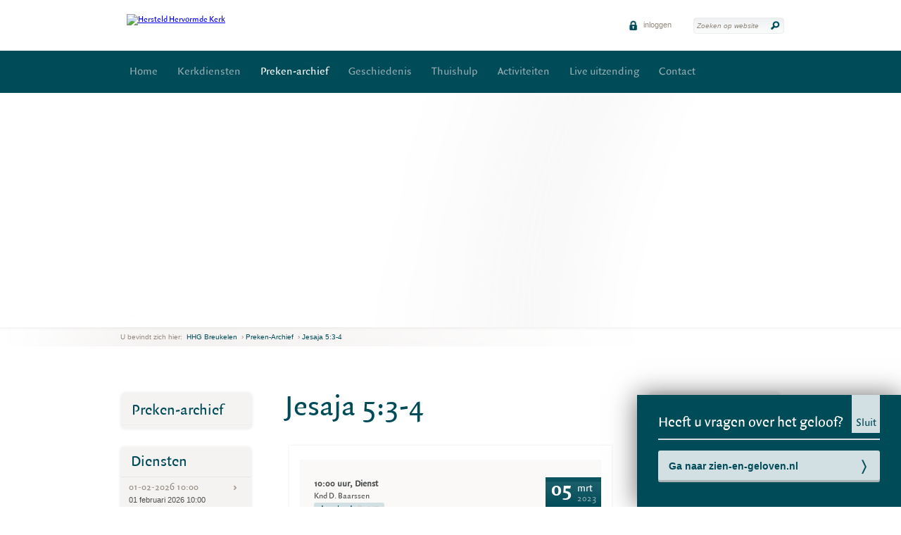

--- FILE ---
content_type: text/html; charset=UTF-8
request_url: https://www.hhgbreukelen.nl/preken-archief/jesaja-5-3-4
body_size: 3936
content:
<!DOCTYPE html PUBLIC "-//W3C//DTD XHTML 1.0 Strict//EN" "http://www.w3.org/TR/xhtml1/DTD/xhtml1-strict.dtd">
<html xmlns="http://www.w3.org/1999/xhtml" xml:lang="nl">

<head>

	<title>Preken-archief - HHG Breukelen</title>

	<meta http-equiv="content-type" content="text/html;charset=utf-8" />
	<meta http-equiv="cache-control" content="no-cache" />
	<meta http-equiv="pragma" content="no-cache" />

			<!-- Google Tag Manager -->
<script>(function(w,d,s,l,i){w[l]=w[l]||[];w[l].push({'gtm.start':
new Date().getTime(),event:'gtm.js'});var f=d.getElementsByTagName(s)[0],
j=d.createElement(s),dl=l!='dataLayer'?'&l='+l:'';j.async=true;j.src=
'https://www.googletagmanager.com/gtm.js?id='+i+dl;f.parentNode.insertBefore(j,f);
})(window,document,'script','dataLayer','GTM-MBHRZLK');</script>
<!-- End Google Tag Manager -->
	
	<meta name="robots" content="index,follow" />
	<meta name="description" content="" />
		<meta name="viewport" content="width=device-width, initial-scale=1.0, maximum-scale=1.0">

	<script src='https://www.google.com/recaptcha/api.js'></script>

	<link rel="stylesheet" href="/templates/css/style.css?version=1.7" type="text/css" />
    <link rel="stylesheet" href="/templates/css/print.css" type="text/css" media="print" />
				<link rel="stylesheet" href="/templates/css/rwd.css" type="text/css" />
	<!--[if lte IE 8]>
	<link rel="stylesheet" href="/templates/css/ie8.css" type="text/css" />
	<![endif]-->
	<script type="text/javascript" src="/templates/js/?version=1.2"></script>
	<script type="text/javascript" src="/templates/js/responsive.js"></script>

			        
        <script>
            (function(i,s,o,g,r,a,m){i['GoogleAnalyticsObject']=r;i[r]=i[r]||function(){
                (i[r].q=i[r].q||[]).push(arguments)},i[r].l=1*new Date();a=s.createElement(o),
                    m=s.getElementsByTagName(o)[0];a.async=1;a.src=g;m.parentNode.insertBefore(a,m)
            })(window,document,'script','//www.google-analytics.com/analytics.js','ga');

            ga('create', 'UA-28837109-10');
            ga('send', 'pageview');

        </script>
    
    	<link rel="shortcut icon" type="image/x-icon" href="/templates/images/favicon.ico" />
	
    
        
        <link rel='stylesheet' type='text/css' href='/templates/css/theme.php?bg=004b58&ti=004b58&one=92aab0&two=94897e&btnbg=d2dfe3&btnhover=92aab0&btntext=004b58&hyperlink=2400c2&version=1.5' />
    
</head>

<body class="sub church">

	<!-- Google Tag Manager (noscript) -->
<noscript><iframe src="https://www.googletagmanager.com/ns.html?id=GTM-MBHRZLK"
height="0" width="0" style="display:none;visibility:hidden"></iframe></noscript>
<!-- End Google Tag Manager (noscript) -->



	<!--  / wrapper \ -->
	<div id="wrapper">

		<!--  / header container \ -->
		<div id="headerCntr" class="hidePartners">
			            <div class="logoCntr">
				<a class="logo" href="//www.hhgbreukelen.nl"><img src="/uploads/logo/Blanco_logo.jpg" alt="Hersteld Hervormde Kerk" /></a>

				<div class="responsiveControls">
																<a href="#" class="icon search" title=""></a>
										<a href="#" class="icon menu"></a>
				</div>

									<!--  / search box \ -->
					<div class="searchBox">

						<form action="/zoeken" method="post" class="no_ajax">
							<fieldset>
								<input type="text" name="zoekwoord" class="field" value="Zoeken op website" data-placeholder="Zoeken op website" placeholder="Zoeken op website" />
								<input type="submit" class="button" value="" />
							</fieldset>
						</form>

					</div>
					<!--  \ search box / -->
				
				<!--  / link box \ -->
				<div class="linkBox">

					<ul>
																					<li><a href="/inloggen"><img src="/templates/images/icon6_trans.png" alt="" /> inloggen</a></li>
																									
					</ul>

				</div>
				<!--  \ link box / -->

			</div>

            <div class="menuCntr">
                <!--  / menu box \ -->
                <div class="menuBox">
                                                                
                        <ul>
	                                    <li class="">
                                <a  href="/" title="Home">Home </a>
                
            </li>
			                                    <li class="sub_menu">
                                <a  href="/kerkdiensten" title="Kerkdiensten">Kerkdiensten </a>
                
            </li>
			                                    <li class=" selected s-opened">
                                <a  href="/preken-archief" title="Preken-archief">Preken-archief </a>
                
            </li>
			                                    <li class="">
                                <a  href="/geschiedenis" title="Geschiedenis">Geschiedenis </a>
                
            </li>
			                                    <li class="">
                                <a  href="/thuishulp" title="Thuishulp ">Thuishulp  </a>
                
            </li>
			                                    <li class="">
                                <a  href="/activiteiten" title="Activiteiten">Activiteiten </a>
                
            </li>
			                                    <li class="">
                                <a  href="/live-uitzending" title="Live uitzending">Live uitzending </a>
                
            </li>
			                                    <li class="">
                                <a  href="/contact" title="Contact">Contact </a>
                
            </li>
			                                                                </ul>

                                    </div>
                <!--  \ menu box / -->
            </div>


		</div>
		<!--  \ header container / -->

		<!--  / responsive banner container \ -->
		<div id="responsive_bannerCntr" class="bannerContainer">
							<div id="responsive_banners">
					<ul>
													<li >
								<img src="/uploads/127/banners/P1380005.JPG" alt="" class="banner" />
							</li>
													<li >
								<img src="/uploads/127/banners/P1370986.JPG" alt="" class="banner" />
							</li>
											</ul>
				</div>
					</div>
		<!--  \ responsive banner container / -->

		<!--  / banner container \ -->
		<div id="bannerCntr" class="bannerContainer">
			<div class="overlay"></div>
							<div id="banners">
					<ul>
											<li data-url="">
							<img src="/uploads/127/banners/P1380005.JPG" alt="" class="banner" />
						</li>
											<li data-url="">
							<img src="/uploads/127/banners/P1370986.JPG" alt="" class="banner" />
						</li>
										</ul>
				</div>
			
			<div class="text">

				<div class="inner">

										<div class="pera">
													<ul id="quotes">
															</ul>
						
					</div>
                    
				</div>

			</div>

		</div>
		<!--  \ banner container / -->
		<!--  / np container \ -->
<div id="npCntr">
	<div class="breadcrumbCntr">
		<ul id="breadcrumbs">
			<li>U bevindt zich hier:</li>
			<li><a id="home" href="/hhg-breukelen-ontw-1" title="Terug naar de begin pagina">HHG Breukelen</a></li>
							<li>&#8250;&nbsp;<a href="https://www.hhgbreukelen.nl/preken-archief" title="Preken-archief">Preken-archief</a></li>
							<li>&#8250;&nbsp;<a href="https://www.hhgbreukelen.nl/preken-archief/jesaja-5-3-4" title="Jesaja 5:3-4">Jesaja 5:3-4</a></li>
					</ul>
	</div>
</div>
<!--  \ np container / -->

<!-- / SubMenu action \ -->
											<div class="responsiveSubMenu ">
				<p>
					<a href="#" id="subMenuAction" class="green">
						Meer over Preken-archief <img class="normal" src="/templates/images/arrow1.png" alt="" /> <img class="hover" src="/templates/images/arrow1_hover.png" alt="" />
					</a>
				</p>
			</div>
			<!-- \ SubMenu action / -->

	<!--  / content container \ -->
	<div id="contentCntr">

		<div class="container">
			<!--  / center container \ -->
			<div id="centerCntr">

				<!--  / military box \ -->
<link rel="stylesheet" href="/templates/css/video-js.min.css" type="text/css" />
<link rel="stylesheet" href="/templates/css/resources.css" type="text/css" />
<div class="militaryBox">

	<h1>Jesaja 5:3-4</h1>
    <div class="inner">
        <div class="itemBox">
            <div class="itemInfoBox">
                <div class="preekItemDetail">
                    <p class="itemThick">
                        10:00 uur, Dienst
                    </p>
                    <p>
                                                    Knd D. Baarssen
                                            </p>
                    <a class="green downloadPreek" href="#">
                        download <span>28.0MB</span>
                    </a>
                </div>
                <div class="num">
                    <strong>05</strong>
                    <span>mrt<small>2023</small></span>
                </div>
                <div class="clear"></div>
            </div>

            <div class="clear"></div>
            <div class="block full audio_player">
                                    <audio controls src="https://www.hhgbreukelen.nl/uploads/127/preken/jesaja-5-3-4/2023-03-05-09-54-13.mp3">
                        Your browser does not support the
                        <code>audio</code> element.
                    </audio>
                
            </div>
        </div>
    </div>

</div>
<!--  \ military box / -->
<script>
    $(function(){
        
        $('.downloadPreek').click(function(e){
            e.preventDefault();

            var url = '/direct_download.php';
            var form = $('<form action="' + url + '" method="post">' +
                    '<input type="text" name="file" value="/uploads/127/preken/jesaja-5-3-4/2023-03-05-09-54-13.mp3" />' +
                    '</form>');
            $('body').append(form);
            form.submit();
        });
        
    });
</script>


			</div>
			<!--  \ center container / -->

			<!--  / left container \ -->
			<div id="leftCntr">

				
        <!--  / hkk box \ -->
    <div id="subMenu" class="hkkBox noPages ">
        <h3>Preken-archief</h3>
            </div>
    <!--  \ hkk box / -->

									                            <div class="eventBox dienstenBox">
	<h3><a href="https://www.hhgbreukelen.nl/kerkdiensten">Diensten</a></h3>

	<ul>
		                <li><a class="event-item" href="/kerkdiensten/01-02-2026-10-00">01-02-2026 10:00<br />
					<span>01 februari 2026 10:00</span>
                    <span>                                ds. W. Nobel
                                                </span>
           </a></li>
		                <li><a class="event-item" href="/kerkdiensten/01-02-2026-19-00">01-02-2026 19:00<br />
					<span>01 februari 2026 19:00</span>
                    <span>                                ds. P. de Vries
                                                </span>
           </a></li>
		                <li><a class="event-item" href="/kerkdiensten/08-02-2026-10-00">08-02-2026 10:00<br />
					<span>08 februari 2026 10:00</span>
                    <span>                                ds. Joh. Post
                                                </span>
           </a></li>
		                <li><a class="event-item" href="/kerkdiensten/08-02-2026-19-00">08-02-2026 19:00<br />
					<span>08 februari 2026 19:00</span>
                    <span>                                ds. Joh. Post
                                                </span>
           </a></li>
		                <li><a class="event-item" href="/kerkdiensten/15-02-2026-10-00">15-02-2026 10:00<br />
					<span>15 februari 2026 10:00</span>
                    <span>                                ds. W. Nobel
                                                </span>
           </a></li>
			</ul>
    <div class="eventLinkCntr">
        <a href="https://www.hhgbreukelen.nl/kerkdiensten" class="green">lees meer<img alt="" src="/templates/images/arrow4.png"></a>
    </div>
</div>
        	

			</div>
			<!--  \ left container / -->
		</div>

		<!--  / right container \ -->
		<div id="rightCntr">
							
							                            <div class="eventBox widget_block">
                <h3>Adres</h3>
                <div class="widget_block_content" style="padding: 6px 12px;">
                    <p>Hersteld Hervormde Gemeente &quot;Pro Rege&quot;<br />
Eendrachtlaan 20<br />
3621 DG Breukelen<br />
0346 266036</p>

<p>&nbsp;</p>

<p>NL84 RABO 0310 6311 49</p>

<p>&nbsp;</p>

<p>E-mail: <a href="mailto:contact@hhgbreukelen.nl">contact@hhgbreukelen.nl</a></p>

<p>&nbsp;</p>

                </div>
            </div>
        		                            <div class="eventBox widget_block">
                <h3>Toevoegen preken </h3>
                <div class="widget_block_content" style="padding: 6px 12px;">
                    <p class="intro">Preken van de afgelopen 4 maanden kunnen worden teruggeluisterd op de site van <a href="https://www.kerkomroep.nl/kerken/10398">kerkomroep.nl</a>.<br />
Preken kunnen op verzoek toegevoegd worden aan het archief, stuur hiervoor een mail naar <a href="mailto:contact@hhgbreukelen.nl?subject=Verzoek%20plaatsing%20preek">contact@hhgbreukelen.nl</a></p>

                </div>
            </div>
        	
		</div>
		<!--  \ right container / -->

		<div class="clear"></div>

	</div>
	<!--  \ content container / -->
	<!--  / bottom container \ -->
	<div id="bottomCntr">

		<div class="bottom">

                            
            			<div class="clear"></div>

		</div>
	</div>
	<!--  \ bottom container / -->

	<!--  / footer container \ -->
    <!-- Set fixed height for footer if there's no content in any footer menu -->
	<div id="footerCntr"  style="height: 60px;" >
        <div class="center">

			<div class="top">

				<div class="col1">
					<h3></h3>
<ul>
	</ul>

				</div>

				<div class="col1">
					<h3></h3>
<ul>
	</ul>

				</div>

				<div class="col2">
					<h3></h3>
<ul>
	</ul>

				</div>

				<div class="col1 last">
					<h3></h3>
<ul>
	</ul>

				</div>

			</div>

		</div>
	</div>
	<!--  \ footer container / -->

    <div id="botCntr">
        <div class="center">
            <div class="bot">

                <ul>
                    <li>&copy; hersteld hervormde kerk 2026</li>
                </ul>
                

                <p>
                    <a class="pxl" href="https://www.steets.nl/?utm_source=https://www.hersteldhervormdekerk.nl/&utm_medium=referral&utm_campaign=footer-logo-steets" title="Strategie. Creatie. Code."></a>
                </p>

            </div>
        </div>
    </div>

</div>
<!--  \ wrapper / -->

    <div class="callToAction">
    <div class="inner">
        <div class="actionTitle">
            <h4>Heeft u vragen over het geloof?</h4>
            <a href="#" class="toggleButton">
                <span class="open">Open</span>
                <span class="close">Sluit</span>
            </a>
        </div>

        <div class="actionContent">
            <a href="http://www.zien-en-geloven.nl/" class="actionButton" target="_blank">Ga naar zien-en-geloven.nl</a>
        </div>
    </div>
</div>


    </body>

</html>